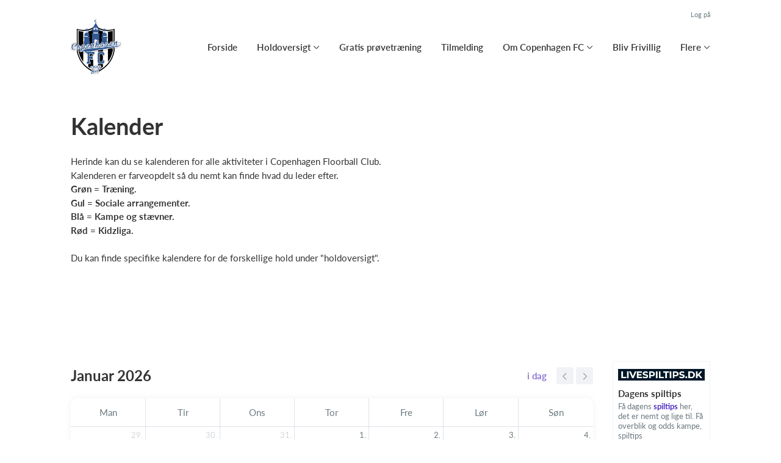

--- FILE ---
content_type: text/html; charset=utf-8
request_url: https://www.copenhagenfc.dk/klub/copenhagen-floorball-club/sider/h1-style-text-align-center-kalender-h1--50
body_size: 6722
content:
<!doctype html>
<html lang="en">
  <head>
    <meta charset="utf-8">

      <meta name="viewport" content="width=device-width, initial-scale=1">



    <meta name="csrf-token" content="DgUdD3oyBwYqHlIbNVwFCyMjExF7EHdWwWqhIb4arL7DBiJseRvACIC1">
    <title>
      KalenderHerinde kan du se kalenderen for alle aktiviteter i Copenhagen Floorball Club.Kalenderen er farveopdelt så du nemt kan finde hvad du leder efter.Grøn = Træning.Gul = Sociale arrangementer.Blå = Kampe og stævner.Rød = Kidzliga.Du kan finde specifike kalendere for de forskellige hold under &quot;holdoversigt&quot;. - Copenhagen Floorball Club
    </title>

    

      <link rel="icon shortcut" href="https://www.holdsport.dk/media/W1siZiIsIjIwMTcvMTEvMTgvNmNzMjJ5YmE1NV9Mb2dvQ1BGQy5wbmciXSxbInAiLCJ0aHVtYiIsIjkweDkwIl1d?sha=5a3a300a2f76fd4a">



    <script defer phx-track-static type="text/javascript" src="/assets/app-48c1a00e7f23655c1294107e942feeda.js?vsn=d">
    </script>
    <script type="text/javascript" src="https://cdnjs.cloudflare.com/ajax/libs/jquery/1.11.0/jquery.min.js">
    </script>
    <script type="text/javascript" src="https://cdnjs.cloudflare.com/ajax/libs/jquery-migrate/1.2.1/jquery-migrate.min.js">
    </script>
    <!-- Adobe Fonts -->
    <link rel="stylesheet" href="https://use.typekit.net/fmr0jzh.css">
    <!-- Bootstrap icons -->
    <link href="https://cdn.jsdelivr.net/npm/bootstrap-icons@1.8.3/font/bootstrap-icons.css" rel="stylesheet">
    <!-- Sortable JS -->
    <script src="https://cdnjs.cloudflare.com/ajax/libs/Sortable/1.15.0/Sortable.min.js" integrity="sha512-Eezs+g9Lq4TCCq0wae01s9PuNWzHYoCMkE97e2qdkYthpI0pzC3UGB03lgEHn2XM85hDOUF6qgqqszs+iXU4UA==" crossorigin="anonymous" referrerpolicy="no-referrer">
    </script>
    <!-- Slick slider -->
    <link rel="stylesheet" type="text/css" href="//cdn.jsdelivr.net/npm/slick-carousel@1.8.1/slick/slick.css">
    <link rel="stylesheet" type="text/css" href="https://cdnjs.cloudflare.com/ajax/libs/slick-carousel/1.8.1/slick-theme.css">
    <script type="text/javascript" src="//cdn.jsdelivr.net/npm/slick-carousel@1.8.1/slick/slick.min.js">
    </script>
    <!-- Font Awesome -->
    <script src="https://kit.fontawesome.com/4fdfb00636.js" crossorigin="anonymous">
    </script>
    <!-- Masonry -->
    <script src="https://cdnjs.cloudflare.com/ajax/libs/masonry/4.2.2/masonry.pkgd.min.js">
    </script>
    <!-- Select2 -->
    <link href="https://cdn.jsdelivr.net/npm/select2@4.1.0-rc.0/dist/css/select2.min.css" rel="stylesheet">
    <script src="https://cdn.jsdelivr.net/npm/select2@4.1.0-rc.0/dist/js/select2.min.js">
    </script>
    <!-- Momentjs -->
    <script src="https://cdnjs.cloudflare.com/ajax/libs/moment.js/2.29.1/moment-with-locales.min.js" integrity="sha512-LGXaggshOkD/at6PFNcp2V2unf9LzFq6LE+sChH7ceMTDP0g2kn6Vxwgg7wkPP7AAtX+lmPqPdxB47A0Nz0cMQ==" crossorigin="anonymous">
    </script>
    <!-- FullCalendar -->
    <script src="https://cdn.jsdelivr.net/npm/fullcalendar@5.11.0/main.min.js"></script>
    <script src="https://cdn.jsdelivr.net/npm/fullcalendar@5.11.0/locales-all.min.js"></script>
    <script src="https://cdn.jsdelivr.net/npm/fullcalendar-scheduler@5.11.0/main.min.js">
    </script>
    <link rel="stylesheet" href="https://cdn.jsdelivr.net/npm/fullcalendar-scheduler@5.11.0/main.min.css">
    <link rel="stylesheet" href="https://cdn.jsdelivr.net/npm/fullcalendar@5.11.0/main.min.css">
    
<!-- Flatpickr datepicker -->
    <link rel="stylesheet" href="https://cdn.jsdelivr.net/npm/flatpickr/dist/flatpickr.min.css">
    <script src="https://cdn.jsdelivr.net/npm/flatpickr">
    </script>
    
<!-- Jcrop -->
    <link rel="stylesheet" href="https://unpkg.com/jcrop/dist/jcrop.css">
    <script src="https://unpkg.com/jcrop">
    </script>

      <link phx-track-static rel="stylesheet" href="/assets/css/app-bee74cf1f986fedc8f623e4edcbcdf08.css?vsn=d">

<!-- Cookie bar https://cookie-bar.eu/ -->


        <script type="text/javascript" src="https://cdn.jsdelivr.net/npm/cookie-bar/cookiebar-latest.min.js?forceLang=da&theme=grey&customize=1&tracking=1&thirdparty=1&always=1&showNoConsent=1">
        </script>


  </head>
  <body>
    

    <div id="phx-GI3H1VhQc9JE87QB" data-phx-main data-phx-session="SFMyNTY.[base64].7Hg8GDBSpsyuDchirDcqDDZzPv_99xaXcrddha1Ahic" data-phx-static="SFMyNTY.g2gDaAJhBnQAAAADdwJpZG0AAAAUcGh4LUdJM0gxVmhRYzlKRTg3UUJ3BWZsYXNodAAAAAB3CmFzc2lnbl9uZXdsAAAAAXcLX19jb250ZXh0X19qbgYAEBvm8ZsBYgABUYA.kY5BPKxKl9FJBz9f9utc8yKc63yErb_kKjrCQ3hZXhU">
<div class="loader_wrapper">
  <div class="loader"></div>
</div>
<div id="page_wrapper" class="page_wrapper" phx-hook="initializeBootstrapTooltips" data-page-id="226374">
  
  <div class="cms_page_wrapper" id="cms_page_wrapper" phx-hook="pageSectionClass">
    
    <div class="header_wrapper">
  
    <div class="header">
      <div class="top_header_row">
        
        
        <a href="https://www.Holdsport.dk?forgot_password=true" class="top_header_link">
          Log på
        </a>
      </div>
      <div class="inner_header_wrapper">
        <a class="logo" href="/klub/copenhagen-floorball-club">
          
          <img src="https://www.holdsport.dk/media/W1siZiIsIjIwMTcvMTEvMTgvNmNzMjJ5YmE1NV9Mb2dvQ1BGQy5wbmciXSxbInAiLCJ0aHVtYiIsIjM1MHgzNTAiXV0=?sha=27d39ab72629eb58">
        </a>

        <ul class="navigation" phx-hook="FixCookieBarBug" id="club_nav_bar_navigation">
  
    
      
        
        
          
            <li class="nav_item"><a class="nav_link" href="/klub/copenhagen-floorball-club/sider/forside">Forside</a></li>
          
        
      
    
  
    
      <li class="nav_item dropdown has_groups">
        <a class="nav_link dropdown-toggle" href="#" id="navbarDropdown-3173" role="button" data-bs-toggle="dropdown" aria-expanded="false">
          Holdoversigt
        </a>
        <div class="dropdown-menu" aria-labelledby="navbarDropdown-3173">
          <div class="inner_dropdown_menu_wrapper">
            
              
                <div class="dropdown_nav_group">
                  <div class="dropdown_nav_group_header">Ungdomshold</div>

                  
                    
                      <a class="dropdown_item" href="/klub/copenhagen-floorball-club/hold/cfc-u7-mix-provehallen">CFC U7 Mix (2018-2019)</a>
                    
                  
                    
                      <a class="dropdown_item" href="/klub/copenhagen-floorball-club/hold/cfc-u9-mix">CFC U9 Mix (2016-2017)</a>
                    
                  
                    
                      <a class="dropdown_item" href="/klub/copenhagen-floorball-club/hold/cfc-skolen-ved-dybbolsbro-0-3-klasse">CFC Skolen ved Dybbølsbro - 0-3. klasse</a>
                    
                  
                    
                      <a class="dropdown_item" href="/klub/copenhagen-floorball-club/hold/cfc-kaephest-og-floorball-for-piger-0-3-klasse">CFC Kæphest og floorball for piger 8-11 år</a>
                    
                  
                    
                      <a class="dropdown_item" href="/klub/copenhagen-floorball-club/hold/cfc-u11">CFC U11 (2014-2015)</a>
                    
                  
                    
                      <a class="dropdown_item" href="/klub/copenhagen-floorball-club/hold/cfc-u13">CFC U13 (2012-2013)</a>
                    
                  
                    
                      <a class="dropdown_item" href="/klub/copenhagen-floorball-club/hold/cfc-u15">CFC U15 (2010-2011)</a>
                    
                  
                    
                      <a class="dropdown_item" href="/klub/copenhagen-floorball-club/hold/cfc-u17">CFC U17 (2008-2009)</a>
                    
                  
                    
                  
                    
                      <a class="dropdown_item" href="/klub/copenhagen-floorball-club/hold/cfc-u19">CFC U19 (2006-2007)</a>
                    
                  
                    
                      <a class="dropdown_item" href="/klub/copenhagen-floorball-club/hold/ung-begynder">Ung-begynder (15-18 år)</a>
                    
                  
                </div>
              
            
              
                <div class="dropdown_nav_group">
                  <div class="dropdown_nav_group_header">Motionshold</div>

                  
                    
                      <a class="dropdown_item" href="/klub/copenhagen-floorball-club/hold/stu-floorball">STU Floorball</a>
                    
                  
                    
                      <a class="dropdown_item" href="/klub/copenhagen-floorball-club/hold/cfc-familiesportslordag">CFC Familiesportslørdag</a>
                    
                  
                    
                      <a class="dropdown_item" href="/klub/copenhagen-floorball-club/hold/cfc-damemotion">CFC Damemotion</a>
                    
                  
                    
                      <a class="dropdown_item" href="/klub/copenhagen-floorball-club/hold/cfc-herremotion-2">CFC Herremotion 2</a>
                    
                  
                    
                      <a class="dropdown_item" href="/klub/copenhagen-floorball-club/hold/cfc-motion-provehallen-mandag">CFC Motion Prøvehallen mandag</a>
                    
                  
                    
                      <a class="dropdown_item" href="/klub/copenhagen-floorball-club/hold/cfc-motionsfredag">CFC Motion fredag</a>
                    
                  
                    
                      <a class="dropdown_item" href="/klub/copenhagen-floorball-club/hold/cfc-60">CFC 60 +</a>
                    
                  
                    
                      <a class="dropdown_item" href="/klub/copenhagen-floorball-club/hold/cfc-klub-60">CFC Klub 60+</a>
                    
                  
                    
                  
                    
                  
                </div>
              
            
              
                <div class="dropdown_nav_group">
                  <div class="dropdown_nav_group_header">Elite</div>

                  
                    
                      <a class="dropdown_item" href="/klub/copenhagen-floorball-club/hold/cfc-herreliga">CFC Herreliga</a>
                    
                  
                    
                      <a class="dropdown_item" href="/klub/copenhagen-floorball-club/hold/cfc-dameliga">CFC Dameliga</a>
                    
                  
                    
                      <a class="dropdown_item" href="/klub/copenhagen-floorball-club/hold/cfc-u23-2-division">CFC U23 - 2. division</a>
                    
                  
                </div>
              
            
              
                <div class="dropdown_nav_group">
                  <div class="dropdown_nav_group_header">Øvrige</div>

                  
                    
                      <a class="dropdown_item" href="/klub/copenhagen-floorball-club/hold/ungdomstraenere-og-holdleder">Ungdomstrænere og holdleder</a>
                    
                  
                </div>
              
            

            
              
                <a class="dropdown_item" href="/klub/copenhagen-floorball-club/hold/liga-og-talentudvikling">Liga og talentudvikling</a>
              
            
              
                <a class="dropdown_item" href="/klub/copenhagen-floorball-club/hold/ombold">Ombold</a>
              
            
              
            
          </div>
        </div>
      </li>
    
  
    
      
        
        
          
            <li class="nav_item"><a class="nav_link" href="/klub/copenhagen-floorball-club/sider/gratis-provetraening">Gratis prøvetræning</a></li>
          
        
      
    
  
    
      
        
        
          
            <li class="nav_item"><a class="nav_link" href="/klub/copenhagen-floorball-club/sider/tilmelding--1326">Tilmelding</a></li>
          
        
      
    
  
    
      
        <li class="nav_item dropdown single">
          <a class="nav_link dropdown-toggle" href="#" id="navbarDropdown-6670" role="button" data-bs-toggle="dropdown" aria-expanded="false">
            Om Copenhagen FC
          </a>
          <ul class="dropdown-menu" aria-labelledby="navbarDropdown-6670">
            
              
                <li><a class="dropdown_item" href="/klub/copenhagen-floorball-club/sider/kontingent">Værdier og Politiker</a></li>
              
            
              
                <li><a class="dropdown_item" href="/klub/copenhagen-floorball-club/sider/talentudvikling2">Talentudvikling</a></li>
              
            
              
                <li><a class="dropdown_item" href="/klub/copenhagen-floorball-club/sider/socialt">Socialt Partnerskab</a></li>
              
            
              
                <li><a class="dropdown_item" href="/klub/copenhagen-floorball-club/sider/om-copenhagen-floorball-club">Vores Historie</a></li>
              
            
              
                <li><a class="dropdown_item" href="/klub/copenhagen-floorball-club/hold/cfc-stottemedlemmer">Copenhagen FC Støttemedlem</a></li>
              
            
              
                <li><a class="dropdown_item" href="/klub/copenhagen-floorball-club/sider/bestyrelsen">Bestyrelsen</a></li>
              
            
              
                <li><a class="dropdown_item" href="/klub/copenhagen-floorball-club/sider/kontakt-copenhagen-floorball-club">Kontakt Copenhagen Floorball Club</a></li>
              
            
          </ul>
        </li>
      
    
  
    
      
        
        
          
            <li class="nav_item"><a class="nav_link" href="/klub/copenhagen-floorball-club/sider/volunteers-lounge">Bliv Frivillig</a></li>
          
        
      
    
  

  <!-- The more button -->
  
    <li class="nav_item dropdown more_button has_groups">
      <a class="nav_link dropdown-toggle" href="#" id="navbarDropdown-more" role="button" data-bs-toggle="dropdown" aria-expanded="false">
        Flere
      </a>
      <div class="dropdown-menu" aria-labelledby="navbarDropdown-more">
        <div class="inner_dropdown_menu_wrapper">
          
            
              
                
                
                  
                    <a class="dropdown_item" href="/klub/copenhagen-floorball-club/sider/h1-style-text-align-center-kalender-h1">Kalender</a>
                  
                
              
            
          
            
              
                
                
                  
                    <a class="dropdown_item" href="/klub/copenhagen-floorball-club/sider/hjaelp-til-holdsport">Hjælp til Holdsport</a>
                  
                
              
            
          
        </div>
      </div>
    </li>
  
  <!-- The more button ends here -->
</ul>

      </div>
    </div>
  

  
</div>

    <div class="hero_section has_hero_text">
  
  
  <div class="inner_page_section_wrapper">
    <div class="row content">
      <div class="col-md-12 col-xs-12">
        <div class="content_type_wrapper">
          <div class="content_type_element_wrapper">
            
              <div class="redactor_output"><h1 style="\" text-align:"="" center;\"="">Kalender</h1>
<p>Herinde kan du se kalenderen for alle aktiviteter i Copenhagen Floorball Club.</p>
<p>Kalenderen er farveopdelt så du nemt kan finde hvad du leder efter.</p>
<p><strong>Grøn = Træning.</strong></p>
<p><strong>Gul = Sociale arrangementer.<br></strong></p>
<p><strong>Blå = Kampe og stævner.<br></strong></p>
<p><strong>Rød =&nbsp;Kidzliga.<br></strong></p>
<p><strong><br></strong></p>
<p>Du kan finde specifike kalendere for de forskellige hold under "holdoversigt".</p></div>
            
          </div>
        </div>
      </div>
    </div>
  </div>
</div>


    

    <div class="page_sections">
      
        <div class="right_banner_wrapper">
  
    <div class="right_banner teasers">
      
        <div class="teaser">
          <a href="https://livespiltips.dk/">
            <img src="https://www.holdsport.dk/media/W1siZiIsIjIwMjAvMDQvMDcvNnljNmk1czdmZF9saXZlc3BpbC5QTkciXV0=?sha=4bb3e1df431d2c09">
          </a>
          <h5>
            <a href="https://livespiltips.dk/">
              Dagens spiltips
            </a>
          </h5>
          <p>Få dagens&nbsp;<a href="https://www.holdsport.dk/da/artikler/din-guide-til-sportsbetting" target="_blank">spiltips</a>&nbsp;her, det er nemt og lige til. Få overblik og odds kampe, spiltips&nbsp;</p>
        </div>
      
        <div class="teaser">
          <a href="https://www.mrgreen.com/da/betting">
            <img src="https://www.holdsport.dk/media/W1siZiIsIjIwMTkvMTAvMjgvOHBtbXk2Mmxobl9tcl9ncmVlbl9sb2dvLnBuZyJdXQ==?sha=31dc61f517f5fdd9">
          </a>
          <h5>
            <a href="https://www.mrgreen.com/da/betting">
              Betting er sikkert for alle
            </a>
          </h5>
          <p>Det skal være trygt at spille på onlinespil og sportsvæddemål osv. og det er det heldigvis i Danmark. Et af de steder, du kan gøre det, er hos Mr Green - utallige spillemuligheder venter.</p>
        </div>
      
    </div>
  
</div>

      

      
        <div class="page_section">
          
          <div class="inner_page_section_wrapper has_right_banner" id="page_section_1">
            <div class="row content" id="row-1" phx-hook="MakeColsInRowSortable">
              
                <div class="col-md-12 col-xs-12" data-content-id="564631">
                  <div class="content_type_wrapper">
                    
                    
                      <div class="content_type_element_wrapper">
  
  <div class="content_header">
    
      <div class="redactor_output">
        
      </div>
    
  </div>
</div>

                    
                    <div class="content_type_element_container">
  
    
                      <div class="content_type_element_wrapper">
  

  
    
                        
                          <div>
  
    <div class="calendar_content" id="calendar_club_calendar564631" phx-hook="FullCalendar" data-locale="da" data-timezone="Europe/Copenhagen" data-events-url="/klub/copenhagen-floorball-club/activities?club_id=3942&amp;content_id=564631&amp;activity_types=null"></div>
  
</div>

                        
                      
  
</div>

                    
  
</div>

                  </div>
                </div>
              
              
            </div>
          </div>

          

          
          
          <div class="modal fade select_row_layout_modal" id="select_row_layout_modal1_new_row" tabindex="-1" phx-hook="initializeHideAllModalsHook">
  <div class="modal-dialog">
    <div class="modal-content" phx-click-away="[[&quot;remove_class&quot;,{&quot;names&quot;:[&quot;show&quot;],&quot;to&quot;:&quot;#select_row_layout_modal1_new_row&quot;}],[&quot;hide&quot;,{&quot;to&quot;:&quot;#select_row_layout_modal1_new_row&quot;}],[&quot;remove_class&quot;,{&quot;names&quot;:[&quot;modal-backdrop&quot;],&quot;to&quot;:&quot;#backdrop&quot;}]]" phx-window-keydown="[[&quot;remove_class&quot;,{&quot;names&quot;:[&quot;show&quot;],&quot;to&quot;:&quot;#select_row_layout_modal1_new_row&quot;}],[&quot;hide&quot;,{&quot;to&quot;:&quot;#select_row_layout_modal1_new_row&quot;}],[&quot;remove_class&quot;,{&quot;names&quot;:[&quot;modal-backdrop&quot;],&quot;to&quot;:&quot;#backdrop&quot;}]]" phx-key="escape">
      <div class="modal-header">
        <div class="blank"></div>
        <h5 class="modal-title">Vælg layout</h5>
        <button type="button" class="close_modal" phx-click="[[&quot;remove_class&quot;,{&quot;names&quot;:[&quot;show&quot;],&quot;to&quot;:&quot;#select_row_layout_modal1_new_row&quot;}],[&quot;hide&quot;,{&quot;to&quot;:&quot;#select_row_layout_modal1_new_row&quot;}],[&quot;remove_class&quot;,{&quot;names&quot;:[&quot;modal-backdrop&quot;],&quot;to&quot;:&quot;#backdrop&quot;}]]">
          <i class="fa-light fa-xmark"></i>
        </button>
      </div>
      <div class="modal-body">
        <div class="layouts">
          <div phx-click="add_row" phx-value-row_layout="layout_12" phx-value-y="1" class="layout_type">
            <div class="inner_layout_type_wrapper layout_12">
              <div class="layout_col"></div>
            </div>
          </div>
          <div phx-click="add_row" phx-value-row_layout="layout_6_6" phx-value-y="1" class="layout_type">
            <div class="inner_layout_type_wrapper layout_6_6">
              <div class="layout_col"></div>
              <div class="layout_col"></div>
            </div>
          </div>
          <div phx-click="add_row" phx-value-row_layout="layout_4_4_4" phx-value-y="1" class="layout_type">
            <div class="inner_layout_type_wrapper layout_4_4_4">
              <div class="layout_col"></div>
              <div class="layout_col"></div>
              <div class="layout_col"></div>
            </div>
          </div>
          
  
            <div phx-click="add_row" phx-value-row_layout="layout_4_8" phx-value-y="1" class="layout_type">
              <div class="inner_layout_type_wrapper layout_4_8">
                <div class="layout_col"></div>
                <div class="layout_col"></div>
              </div>
            </div>
          


          
  
            <div phx-click="add_row" phx-value-row_layout="layout_8_4" phx-value-y="1" class="layout_type">
              <div class="inner_layout_type_wrapper layout_8_4">
                <div class="layout_col"></div>
                <div class="layout_col"></div>
              </div>
            </div>
          


        </div>
      </div>
    </div>
  </div>
</div>

        </div>
      
    </div>

    <footer class="page_section">
      
      <div class="footer_wrapper">
  
  <div class="footer has_background_color dark_background" style="background: #0284c7">
    
      
        <div class="inner_page_section_wrapper">
          <div class="content_type_wrapper">
            <div class="content_type_element_wrapper">
              <div class="redactor_output">
                <p>Copenhagen Floorball Club - Julius Andersens Vej 3 - 2450 København SV - info@copenhagenfc.dk - CVR nr. 29458464</p>
              </div>
            </div>
          </div>
        </div>
      
    
    <div class="seo_links">
      <div class="dropdown">
        <button class="btn btn-secondary dropdown-toggle" type="button" id="seo_links" data-bs-toggle="dropdown" aria-expanded="false">
          Powered by Holdsport
        </button>
        <div class="dropdown-menu" aria-labelledby="seo_links">
          <div class="seo_links_title">Andre sider fra Holdsport</div>
          <ul>
            
          </ul>
          
          <div class="seo_links_title"></div>
          <ul>
            <li>
              <a href='https://www.holdsport.dk/da/spoergsmaal-svar/klubadministrator' target='_blank'>Klubadministration af Holdsport</a>
            </li>
          </ul>
        </div>
      </div>
    </div>
  </div>
</div>

    </footer>

    <div class="modal fade select_row_layout_modal" id="select_row_layout_modal_bottom_new_row" tabindex="-1" phx-hook="initializeHideAllModalsHook">
  <div class="modal-dialog">
    <div class="modal-content" phx-click-away="[[&quot;remove_class&quot;,{&quot;names&quot;:[&quot;show&quot;],&quot;to&quot;:&quot;#select_row_layout_modal_bottom_new_row&quot;}],[&quot;hide&quot;,{&quot;to&quot;:&quot;#select_row_layout_modal_bottom_new_row&quot;}],[&quot;remove_class&quot;,{&quot;names&quot;:[&quot;modal-backdrop&quot;],&quot;to&quot;:&quot;#backdrop&quot;}]]" phx-window-keydown="[[&quot;remove_class&quot;,{&quot;names&quot;:[&quot;show&quot;],&quot;to&quot;:&quot;#select_row_layout_modal_bottom_new_row&quot;}],[&quot;hide&quot;,{&quot;to&quot;:&quot;#select_row_layout_modal_bottom_new_row&quot;}],[&quot;remove_class&quot;,{&quot;names&quot;:[&quot;modal-backdrop&quot;],&quot;to&quot;:&quot;#backdrop&quot;}]]" phx-key="escape">
      <div class="modal-header">
        <div class="blank"></div>
        <h5 class="modal-title">Vælg layout</h5>
        <button type="button" class="close_modal" phx-click="[[&quot;remove_class&quot;,{&quot;names&quot;:[&quot;show&quot;],&quot;to&quot;:&quot;#select_row_layout_modal_bottom_new_row&quot;}],[&quot;hide&quot;,{&quot;to&quot;:&quot;#select_row_layout_modal_bottom_new_row&quot;}],[&quot;remove_class&quot;,{&quot;names&quot;:[&quot;modal-backdrop&quot;],&quot;to&quot;:&quot;#backdrop&quot;}]]">
          <i class="fa-light fa-xmark"></i>
        </button>
      </div>
      <div class="modal-body">
        <div class="layouts">
          <div phx-click="add_row" phx-value-row_layout="layout_12" phx-value-y="2" class="layout_type">
            <div class="inner_layout_type_wrapper layout_12">
              <div class="layout_col"></div>
            </div>
          </div>
          <div phx-click="add_row" phx-value-row_layout="layout_6_6" phx-value-y="2" class="layout_type">
            <div class="inner_layout_type_wrapper layout_6_6">
              <div class="layout_col"></div>
              <div class="layout_col"></div>
            </div>
          </div>
          <div phx-click="add_row" phx-value-row_layout="layout_4_4_4" phx-value-y="2" class="layout_type">
            <div class="inner_layout_type_wrapper layout_4_4_4">
              <div class="layout_col"></div>
              <div class="layout_col"></div>
              <div class="layout_col"></div>
            </div>
          </div>
          
  
            <div phx-click="add_row" phx-value-row_layout="layout_4_8" phx-value-y="2" class="layout_type">
              <div class="inner_layout_type_wrapper layout_4_8">
                <div class="layout_col"></div>
                <div class="layout_col"></div>
              </div>
            </div>
          


          
  
            <div phx-click="add_row" phx-value-row_layout="layout_8_4" phx-value-y="2" class="layout_type">
              <div class="inner_layout_type_wrapper layout_8_4">
                <div class="layout_col"></div>
                <div class="layout_col"></div>
              </div>
            </div>
          


        </div>
      </div>
    </div>
  </div>
</div>

    
    <!-- Deprecated
    <SelectRowBackgroundModal
      :if={@editing}
      id="select_row_background_modal_footer"
      club={@club}
      changeset={Page.changeset(@page)}
      page={@page}
      y="footer"
      background={if @page.footer_background_color do
        "background: " <> @page.footer_background_color
      else
        ""
      end}
      contents={@page.contents}
    />
    -->

    
    
  </div>
  <form phx-submit="save" phx-change="validate">
    <input id="phx-GI3H1VhQ3n5E87SB" type="file" name="club_field_upload" accept=".jpg,.jpeg,.png,.gif,.pdf,.xlsx" data-phx-hook="Phoenix.LiveFileUpload" data-phx-update="ignore" data-phx-upload-ref="phx-GI3H1VhQ3n5E87SB" data-phx-active-refs="" data-phx-done-refs="" data-phx-preflighted-refs="" data-phx-auto-upload class="hidden club_field_file_upload_button">
  </form>
  
  <div id="backdrop" class="fade show"></div>
</div>
</div>
    <!--<style>
      h1, h3, .more_news_btn, .admin_sidebar_btn { color: #3b15b9 }
    </style>-->
    <style>
      a,
      .redactor-styles a,
      .teams_index_live .filter_container .reset_filter,
      .teams_index_live .toggle_day i,
      .team_info_content .team_info i,
      .team_info_content .button_and_price_wrapper .price .dropdown button,
      .teams_index_live .weekly_overview .max_members_warning,
      .teams_index_live .other_teams .max_members_warning,
      .teams_index_live .day_collapser .max_members_warning,
      .team_application_modal .modal_subtitle,
      .team_application_content .secondary_team_application_btn,
      .team_application_content .price .dropdown button,
      .team_application_content .team_info_wrapper .team_info i,
      .team_application_content .upload_wrapper .upload_button,
      .team_application_content .upload_wrapper .remove_attachment i,
      .team_application_content .club_terms label span,
      .newsletter_modal .modal_subtitle,
      .club_navbar_tablet_mobile .tablet_mobile_navigation .nav_items li a.active,
      .calendar_content.fc-theme-standard .fc-toolbar-chunk .fc-today-button,
      .booking_content .fc-header-toolbar.fc-toolbar .fc-toolbar-chunk .fc-today-button,
      .booking_content .fc-header-toolbar.fc-toolbar .dropdown-menu .resource.chosen,
      .booking_order_live table tbody td .cancel_btn,
      .light_background .mobile_calendar .calendar__number--current,
      .mobile_calendar.light_mode .calendar__number--current,
      .booking_content .fc-header-toolbar.fc-toolbar .date_picker_popup .calendar_number.today,
      .booking_content .fc-header-toolbar.fc-toolbar .date_picker_popup .calendar_number.selected_day,
      .booking_content .date_picker_popup .calendar_number.selected_day,
      .booking_content .mobile_booking .date_picker_popup .calendar_number.today,
      .booking_content .mobile_booking .weekdays .weekday_wrapper.today,
      .page_section.light_background .booking_content .mobile_booking .weekdays .weekday_wrapper.today,
      .page_section.dark_background .booking_content .mobile_booking .weekdays .weekday_wrapper.today,
      .events_live .events_wrapper .event_info_wrapper .event_info i {
        color: #3b15b9;
      }

      a:hover,
      .redactor-styles a:hover,
      .teams_index_live .filter_container .reset_filter:hover,
      .team_info_content .button_and_price_wrapper .price .dropdown button:hover,
      .team_application_content .secondary_team_application_btn:hover,
      .team_application_content .price .dropdown button:hover,
      .team_application_content .upload_wrapper .upload_button:hover,
      .team_application_content .upload_wrapper .remove_attachment i:hover,
      .team_application_content .club_terms label span:hover,
      .calendar_content.fc-theme-standard .fc-toolbar-chunk .fc-today-button:hover,
      .booking_content .fc-header-toolbar.fc-toolbar .fc-toolbar-chunk .fc-today-button:hover,
      .booking_order_live table tbody td .cancel_btn:hover {
        color: #3b15b9cc;
      }

      .contact_form .submit_btn,
      .teams_index_live .weekly_overview .team_button,
      .teams_index_live .other_teams .team_button,
      .teams_index_live .day_collapser .team_button,
      .team_application_content .team_application_btn,
      .team_application_button_content .team_application_button,
      .team_info_content .button_and_price_wrapper .team_application_button,
      .booking_content #booking_modal .booking_btn,
      .booking_content .mobile_booking .weekdays .weekday_wrapper.selected,
      .page_section.light_background .booking_content .mobile_booking .weekdays .weekday_wrapper.selected,
      .page_section.dark_background .booking_content .mobile_booking .weekdays .weekday_wrapper.selected,
      .booking_content .mobile_booking .timeslots .timeslot.selected,
      .page_section.light_background .booking_content .mobile_booking .timeslot.selected,
      .page_section.dark_background .booking_content .mobile_booking .timeslot.selected,
      .booking_order_live .complete_payment_btn,
      .booking_order_live .cancel_booking_title ~ .cancel_booking_btn,
      .newsletter_modal .newsletter_btn,
      .club_navbar_tablet_mobile .header .inner_navbar_toggler,
      .mobile_calendar.dark_mode .calendar__number--current,
      .dark_background .mobile_calendar .calendar__number--current,
      .events_live .events_wrapper .attend_event_button,
      .flatpickr-calendar .flatpickr-day.selected { 
        background-color: #3b15b9;
      }

      .contact_form .submit_btn:hover,
      .teams_index_live .weekly_overview .team_button:hover,
      .teams_index_live .other_teams .team_button:hover,
      .teams_index_live .day_collapser .team_button:hover,
      .team_application_content .team_application_btn:hover,
      .team_application_button_content .team_application_button:hover,
      .team_info_content .button_and_price_wrapper .team_application_button:hover,
      .booking_content #booking_modal .booking_btn:hover,
      .booking_order_live .complete_payment_btn:hover,
      .booking_order_live .cancel_booking_title ~ .cancel_booking_btn:hover,
      .newsletter_modal .newsletter_btn:hover,
      .club_navbar_tablet_mobile .header .navbar-toggler:hover .inner_navbar_toggler,
      .events_live .events_wrapper .attend_event_button:hover { 
        background-color: #3b15b9cc;
      }

      svg .arrow_head,
      svg .arrow_stroke {
        fill: #3b15b9;
      }

      a:hover svg .arrow_head,
      a:hover svg .arrow_stroke {
        fill: #3b15b9cc;
      }

      .teams_index_live .filter_container .dropdown-toggle span {
        background-color: #3b15b924;
        color: #3b15b9;
      }

      .form-floating input.form-control:focus,
      .form-floating input.form-select:focus,
      .form-floating textarea.form-control:focus,
      .form-floating textarea.form-select:focus,
      .form-floating select.form-control:focus,
      .form-floating select.form-select:focus,
      .page_section.light_background .content_type_element_wrapper > .team_application_content .form-floating input.form-control:focus,
      .page_section.light_background .content_type_element_wrapper > .team_application_content .form-floating input.form-select:focus,
      .page_section.light_background .content_type_element_wrapper > .team_application_content .form-floating textarea.form-control:focus,
      .page_section.light_background .content_type_element_wrapper > .team_application_content .form-floating textarea.form-select:focus,
      .page_section.light_background .content_type_element_wrapper > .team_application_content .form-floating select.form-control:focus,
      .page_section.light_background .content_type_element_wrapper > .team_application_content .form-floating select.form-select:focus,
      .page_section.dark_background .content_type_element_wrapper > .team_application_content .form-floating input.form-control:focus,
      .page_section.dark_background .content_type_element_wrapper > .team_application_content .form-floating input.form-select:focus,
      .page_section.dark_background .content_type_element_wrapper > .team_application_content .form-floating textarea.form-control:focus,
      .page_section.dark_background .content_type_element_wrapper > .team_application_content .form-floating textarea.form-select:focus,
      .page_section.dark_background .content_type_element_wrapper > .team_application_content .form-floating select.form-control:focus,
      .page_section.dark_background .content_type_element_wrapper > .team_application_content .form-floating select.form-select:focus,
      .form-floating .select2-container.select2-container--open .select2-selection--multiple,
      .form-floating .select2-container.select2-container--focus .select2-selection--multiple,
      .page_section.light_background .content_type_element_wrapper > div:first-child .select2-container.select2-container--open .select2-selection--multiple,
      .page_section.light_background .content_type_element_wrapper > div:first-child .select2-container.select2-container--focus .select2-selection--multiple,
      .page_section.dark_background .content_type_element_wrapper > div:first-child .select2-container.select2-container--open .select2-selection--multiple,
      .page_section.dark_background .content_type_element_wrapper > div:first-child .select2-container.select2-container--focus .select2-selection--multiple {
        border-color: #3b15b9cc;
        box-shadow: 0 0 8px #3b15b9cc66;
      }

      .select2-container .select2-dropdown {
        border-color: #3b15b9cc;
      }

      .flatpickr-calendar .flatpickr-day.selected,
      .flatpickr-calendar .flatpickr-day.today,
      .flatpickr-calendar .flatpickr-day.today:hover {
        border-color: #3b15b9;
      }

      .mobile_calendar .calendar__number--current,
      .light_background .mobile_calendar .calendar__number--current,
      .booking_content .fc-header-toolbar.fc-toolbar .date_picker_popup .calendar_number.selected_day,
      .booking_content .date_picker_popup .calendar_number.selected_day {
        background-color: #3b15b924;
      }
    </style>

    <script src="https://cdn.jsdelivr.net/npm/bootstrap@5.2.3/dist/js/bootstrap.bundle.min.js" integrity="sha384-kenU1KFdBIe4zVF0s0G1M5b4hcpxyD9F7jL+jjXkk+Q2h455rYXK/7HAuoJl+0I4" crossorigin="anonymous">
    </script>
  </body>
</html>